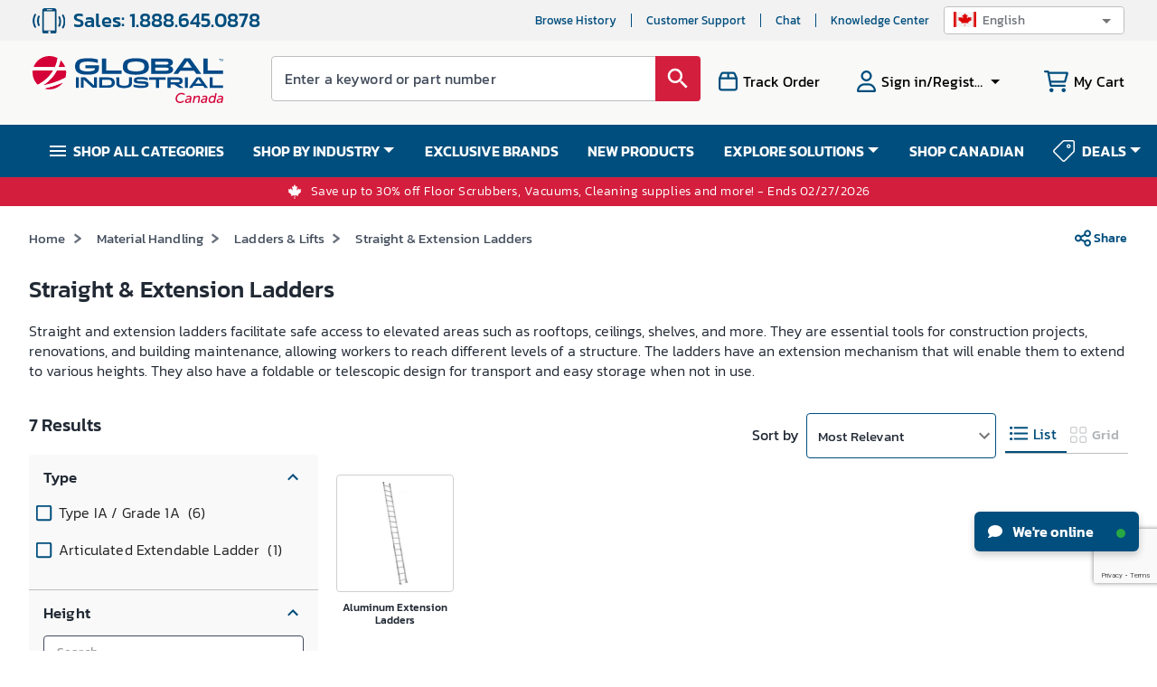

--- FILE ---
content_type: text/html; charset=utf-8
request_url: https://www.google.com/recaptcha/api2/anchor?ar=1&k=6LcoS-gUAAAAAFgS3uWUhDRuW6mtAx7wmZOsnyDO&co=aHR0cHM6Ly93d3cuZ2xvYmFsaW5kdXN0cmlhbC5jYTo0NDM.&hl=en&type=image&v=PoyoqOPhxBO7pBk68S4YbpHZ&theme=light&size=invisible&badge=bottomright&anchor-ms=20000&execute-ms=30000&cb=3vjz2250culv
body_size: 48854
content:
<!DOCTYPE HTML><html dir="ltr" lang="en"><head><meta http-equiv="Content-Type" content="text/html; charset=UTF-8">
<meta http-equiv="X-UA-Compatible" content="IE=edge">
<title>reCAPTCHA</title>
<style type="text/css">
/* cyrillic-ext */
@font-face {
  font-family: 'Roboto';
  font-style: normal;
  font-weight: 400;
  font-stretch: 100%;
  src: url(//fonts.gstatic.com/s/roboto/v48/KFO7CnqEu92Fr1ME7kSn66aGLdTylUAMa3GUBHMdazTgWw.woff2) format('woff2');
  unicode-range: U+0460-052F, U+1C80-1C8A, U+20B4, U+2DE0-2DFF, U+A640-A69F, U+FE2E-FE2F;
}
/* cyrillic */
@font-face {
  font-family: 'Roboto';
  font-style: normal;
  font-weight: 400;
  font-stretch: 100%;
  src: url(//fonts.gstatic.com/s/roboto/v48/KFO7CnqEu92Fr1ME7kSn66aGLdTylUAMa3iUBHMdazTgWw.woff2) format('woff2');
  unicode-range: U+0301, U+0400-045F, U+0490-0491, U+04B0-04B1, U+2116;
}
/* greek-ext */
@font-face {
  font-family: 'Roboto';
  font-style: normal;
  font-weight: 400;
  font-stretch: 100%;
  src: url(//fonts.gstatic.com/s/roboto/v48/KFO7CnqEu92Fr1ME7kSn66aGLdTylUAMa3CUBHMdazTgWw.woff2) format('woff2');
  unicode-range: U+1F00-1FFF;
}
/* greek */
@font-face {
  font-family: 'Roboto';
  font-style: normal;
  font-weight: 400;
  font-stretch: 100%;
  src: url(//fonts.gstatic.com/s/roboto/v48/KFO7CnqEu92Fr1ME7kSn66aGLdTylUAMa3-UBHMdazTgWw.woff2) format('woff2');
  unicode-range: U+0370-0377, U+037A-037F, U+0384-038A, U+038C, U+038E-03A1, U+03A3-03FF;
}
/* math */
@font-face {
  font-family: 'Roboto';
  font-style: normal;
  font-weight: 400;
  font-stretch: 100%;
  src: url(//fonts.gstatic.com/s/roboto/v48/KFO7CnqEu92Fr1ME7kSn66aGLdTylUAMawCUBHMdazTgWw.woff2) format('woff2');
  unicode-range: U+0302-0303, U+0305, U+0307-0308, U+0310, U+0312, U+0315, U+031A, U+0326-0327, U+032C, U+032F-0330, U+0332-0333, U+0338, U+033A, U+0346, U+034D, U+0391-03A1, U+03A3-03A9, U+03B1-03C9, U+03D1, U+03D5-03D6, U+03F0-03F1, U+03F4-03F5, U+2016-2017, U+2034-2038, U+203C, U+2040, U+2043, U+2047, U+2050, U+2057, U+205F, U+2070-2071, U+2074-208E, U+2090-209C, U+20D0-20DC, U+20E1, U+20E5-20EF, U+2100-2112, U+2114-2115, U+2117-2121, U+2123-214F, U+2190, U+2192, U+2194-21AE, U+21B0-21E5, U+21F1-21F2, U+21F4-2211, U+2213-2214, U+2216-22FF, U+2308-230B, U+2310, U+2319, U+231C-2321, U+2336-237A, U+237C, U+2395, U+239B-23B7, U+23D0, U+23DC-23E1, U+2474-2475, U+25AF, U+25B3, U+25B7, U+25BD, U+25C1, U+25CA, U+25CC, U+25FB, U+266D-266F, U+27C0-27FF, U+2900-2AFF, U+2B0E-2B11, U+2B30-2B4C, U+2BFE, U+3030, U+FF5B, U+FF5D, U+1D400-1D7FF, U+1EE00-1EEFF;
}
/* symbols */
@font-face {
  font-family: 'Roboto';
  font-style: normal;
  font-weight: 400;
  font-stretch: 100%;
  src: url(//fonts.gstatic.com/s/roboto/v48/KFO7CnqEu92Fr1ME7kSn66aGLdTylUAMaxKUBHMdazTgWw.woff2) format('woff2');
  unicode-range: U+0001-000C, U+000E-001F, U+007F-009F, U+20DD-20E0, U+20E2-20E4, U+2150-218F, U+2190, U+2192, U+2194-2199, U+21AF, U+21E6-21F0, U+21F3, U+2218-2219, U+2299, U+22C4-22C6, U+2300-243F, U+2440-244A, U+2460-24FF, U+25A0-27BF, U+2800-28FF, U+2921-2922, U+2981, U+29BF, U+29EB, U+2B00-2BFF, U+4DC0-4DFF, U+FFF9-FFFB, U+10140-1018E, U+10190-1019C, U+101A0, U+101D0-101FD, U+102E0-102FB, U+10E60-10E7E, U+1D2C0-1D2D3, U+1D2E0-1D37F, U+1F000-1F0FF, U+1F100-1F1AD, U+1F1E6-1F1FF, U+1F30D-1F30F, U+1F315, U+1F31C, U+1F31E, U+1F320-1F32C, U+1F336, U+1F378, U+1F37D, U+1F382, U+1F393-1F39F, U+1F3A7-1F3A8, U+1F3AC-1F3AF, U+1F3C2, U+1F3C4-1F3C6, U+1F3CA-1F3CE, U+1F3D4-1F3E0, U+1F3ED, U+1F3F1-1F3F3, U+1F3F5-1F3F7, U+1F408, U+1F415, U+1F41F, U+1F426, U+1F43F, U+1F441-1F442, U+1F444, U+1F446-1F449, U+1F44C-1F44E, U+1F453, U+1F46A, U+1F47D, U+1F4A3, U+1F4B0, U+1F4B3, U+1F4B9, U+1F4BB, U+1F4BF, U+1F4C8-1F4CB, U+1F4D6, U+1F4DA, U+1F4DF, U+1F4E3-1F4E6, U+1F4EA-1F4ED, U+1F4F7, U+1F4F9-1F4FB, U+1F4FD-1F4FE, U+1F503, U+1F507-1F50B, U+1F50D, U+1F512-1F513, U+1F53E-1F54A, U+1F54F-1F5FA, U+1F610, U+1F650-1F67F, U+1F687, U+1F68D, U+1F691, U+1F694, U+1F698, U+1F6AD, U+1F6B2, U+1F6B9-1F6BA, U+1F6BC, U+1F6C6-1F6CF, U+1F6D3-1F6D7, U+1F6E0-1F6EA, U+1F6F0-1F6F3, U+1F6F7-1F6FC, U+1F700-1F7FF, U+1F800-1F80B, U+1F810-1F847, U+1F850-1F859, U+1F860-1F887, U+1F890-1F8AD, U+1F8B0-1F8BB, U+1F8C0-1F8C1, U+1F900-1F90B, U+1F93B, U+1F946, U+1F984, U+1F996, U+1F9E9, U+1FA00-1FA6F, U+1FA70-1FA7C, U+1FA80-1FA89, U+1FA8F-1FAC6, U+1FACE-1FADC, U+1FADF-1FAE9, U+1FAF0-1FAF8, U+1FB00-1FBFF;
}
/* vietnamese */
@font-face {
  font-family: 'Roboto';
  font-style: normal;
  font-weight: 400;
  font-stretch: 100%;
  src: url(//fonts.gstatic.com/s/roboto/v48/KFO7CnqEu92Fr1ME7kSn66aGLdTylUAMa3OUBHMdazTgWw.woff2) format('woff2');
  unicode-range: U+0102-0103, U+0110-0111, U+0128-0129, U+0168-0169, U+01A0-01A1, U+01AF-01B0, U+0300-0301, U+0303-0304, U+0308-0309, U+0323, U+0329, U+1EA0-1EF9, U+20AB;
}
/* latin-ext */
@font-face {
  font-family: 'Roboto';
  font-style: normal;
  font-weight: 400;
  font-stretch: 100%;
  src: url(//fonts.gstatic.com/s/roboto/v48/KFO7CnqEu92Fr1ME7kSn66aGLdTylUAMa3KUBHMdazTgWw.woff2) format('woff2');
  unicode-range: U+0100-02BA, U+02BD-02C5, U+02C7-02CC, U+02CE-02D7, U+02DD-02FF, U+0304, U+0308, U+0329, U+1D00-1DBF, U+1E00-1E9F, U+1EF2-1EFF, U+2020, U+20A0-20AB, U+20AD-20C0, U+2113, U+2C60-2C7F, U+A720-A7FF;
}
/* latin */
@font-face {
  font-family: 'Roboto';
  font-style: normal;
  font-weight: 400;
  font-stretch: 100%;
  src: url(//fonts.gstatic.com/s/roboto/v48/KFO7CnqEu92Fr1ME7kSn66aGLdTylUAMa3yUBHMdazQ.woff2) format('woff2');
  unicode-range: U+0000-00FF, U+0131, U+0152-0153, U+02BB-02BC, U+02C6, U+02DA, U+02DC, U+0304, U+0308, U+0329, U+2000-206F, U+20AC, U+2122, U+2191, U+2193, U+2212, U+2215, U+FEFF, U+FFFD;
}
/* cyrillic-ext */
@font-face {
  font-family: 'Roboto';
  font-style: normal;
  font-weight: 500;
  font-stretch: 100%;
  src: url(//fonts.gstatic.com/s/roboto/v48/KFO7CnqEu92Fr1ME7kSn66aGLdTylUAMa3GUBHMdazTgWw.woff2) format('woff2');
  unicode-range: U+0460-052F, U+1C80-1C8A, U+20B4, U+2DE0-2DFF, U+A640-A69F, U+FE2E-FE2F;
}
/* cyrillic */
@font-face {
  font-family: 'Roboto';
  font-style: normal;
  font-weight: 500;
  font-stretch: 100%;
  src: url(//fonts.gstatic.com/s/roboto/v48/KFO7CnqEu92Fr1ME7kSn66aGLdTylUAMa3iUBHMdazTgWw.woff2) format('woff2');
  unicode-range: U+0301, U+0400-045F, U+0490-0491, U+04B0-04B1, U+2116;
}
/* greek-ext */
@font-face {
  font-family: 'Roboto';
  font-style: normal;
  font-weight: 500;
  font-stretch: 100%;
  src: url(//fonts.gstatic.com/s/roboto/v48/KFO7CnqEu92Fr1ME7kSn66aGLdTylUAMa3CUBHMdazTgWw.woff2) format('woff2');
  unicode-range: U+1F00-1FFF;
}
/* greek */
@font-face {
  font-family: 'Roboto';
  font-style: normal;
  font-weight: 500;
  font-stretch: 100%;
  src: url(//fonts.gstatic.com/s/roboto/v48/KFO7CnqEu92Fr1ME7kSn66aGLdTylUAMa3-UBHMdazTgWw.woff2) format('woff2');
  unicode-range: U+0370-0377, U+037A-037F, U+0384-038A, U+038C, U+038E-03A1, U+03A3-03FF;
}
/* math */
@font-face {
  font-family: 'Roboto';
  font-style: normal;
  font-weight: 500;
  font-stretch: 100%;
  src: url(//fonts.gstatic.com/s/roboto/v48/KFO7CnqEu92Fr1ME7kSn66aGLdTylUAMawCUBHMdazTgWw.woff2) format('woff2');
  unicode-range: U+0302-0303, U+0305, U+0307-0308, U+0310, U+0312, U+0315, U+031A, U+0326-0327, U+032C, U+032F-0330, U+0332-0333, U+0338, U+033A, U+0346, U+034D, U+0391-03A1, U+03A3-03A9, U+03B1-03C9, U+03D1, U+03D5-03D6, U+03F0-03F1, U+03F4-03F5, U+2016-2017, U+2034-2038, U+203C, U+2040, U+2043, U+2047, U+2050, U+2057, U+205F, U+2070-2071, U+2074-208E, U+2090-209C, U+20D0-20DC, U+20E1, U+20E5-20EF, U+2100-2112, U+2114-2115, U+2117-2121, U+2123-214F, U+2190, U+2192, U+2194-21AE, U+21B0-21E5, U+21F1-21F2, U+21F4-2211, U+2213-2214, U+2216-22FF, U+2308-230B, U+2310, U+2319, U+231C-2321, U+2336-237A, U+237C, U+2395, U+239B-23B7, U+23D0, U+23DC-23E1, U+2474-2475, U+25AF, U+25B3, U+25B7, U+25BD, U+25C1, U+25CA, U+25CC, U+25FB, U+266D-266F, U+27C0-27FF, U+2900-2AFF, U+2B0E-2B11, U+2B30-2B4C, U+2BFE, U+3030, U+FF5B, U+FF5D, U+1D400-1D7FF, U+1EE00-1EEFF;
}
/* symbols */
@font-face {
  font-family: 'Roboto';
  font-style: normal;
  font-weight: 500;
  font-stretch: 100%;
  src: url(//fonts.gstatic.com/s/roboto/v48/KFO7CnqEu92Fr1ME7kSn66aGLdTylUAMaxKUBHMdazTgWw.woff2) format('woff2');
  unicode-range: U+0001-000C, U+000E-001F, U+007F-009F, U+20DD-20E0, U+20E2-20E4, U+2150-218F, U+2190, U+2192, U+2194-2199, U+21AF, U+21E6-21F0, U+21F3, U+2218-2219, U+2299, U+22C4-22C6, U+2300-243F, U+2440-244A, U+2460-24FF, U+25A0-27BF, U+2800-28FF, U+2921-2922, U+2981, U+29BF, U+29EB, U+2B00-2BFF, U+4DC0-4DFF, U+FFF9-FFFB, U+10140-1018E, U+10190-1019C, U+101A0, U+101D0-101FD, U+102E0-102FB, U+10E60-10E7E, U+1D2C0-1D2D3, U+1D2E0-1D37F, U+1F000-1F0FF, U+1F100-1F1AD, U+1F1E6-1F1FF, U+1F30D-1F30F, U+1F315, U+1F31C, U+1F31E, U+1F320-1F32C, U+1F336, U+1F378, U+1F37D, U+1F382, U+1F393-1F39F, U+1F3A7-1F3A8, U+1F3AC-1F3AF, U+1F3C2, U+1F3C4-1F3C6, U+1F3CA-1F3CE, U+1F3D4-1F3E0, U+1F3ED, U+1F3F1-1F3F3, U+1F3F5-1F3F7, U+1F408, U+1F415, U+1F41F, U+1F426, U+1F43F, U+1F441-1F442, U+1F444, U+1F446-1F449, U+1F44C-1F44E, U+1F453, U+1F46A, U+1F47D, U+1F4A3, U+1F4B0, U+1F4B3, U+1F4B9, U+1F4BB, U+1F4BF, U+1F4C8-1F4CB, U+1F4D6, U+1F4DA, U+1F4DF, U+1F4E3-1F4E6, U+1F4EA-1F4ED, U+1F4F7, U+1F4F9-1F4FB, U+1F4FD-1F4FE, U+1F503, U+1F507-1F50B, U+1F50D, U+1F512-1F513, U+1F53E-1F54A, U+1F54F-1F5FA, U+1F610, U+1F650-1F67F, U+1F687, U+1F68D, U+1F691, U+1F694, U+1F698, U+1F6AD, U+1F6B2, U+1F6B9-1F6BA, U+1F6BC, U+1F6C6-1F6CF, U+1F6D3-1F6D7, U+1F6E0-1F6EA, U+1F6F0-1F6F3, U+1F6F7-1F6FC, U+1F700-1F7FF, U+1F800-1F80B, U+1F810-1F847, U+1F850-1F859, U+1F860-1F887, U+1F890-1F8AD, U+1F8B0-1F8BB, U+1F8C0-1F8C1, U+1F900-1F90B, U+1F93B, U+1F946, U+1F984, U+1F996, U+1F9E9, U+1FA00-1FA6F, U+1FA70-1FA7C, U+1FA80-1FA89, U+1FA8F-1FAC6, U+1FACE-1FADC, U+1FADF-1FAE9, U+1FAF0-1FAF8, U+1FB00-1FBFF;
}
/* vietnamese */
@font-face {
  font-family: 'Roboto';
  font-style: normal;
  font-weight: 500;
  font-stretch: 100%;
  src: url(//fonts.gstatic.com/s/roboto/v48/KFO7CnqEu92Fr1ME7kSn66aGLdTylUAMa3OUBHMdazTgWw.woff2) format('woff2');
  unicode-range: U+0102-0103, U+0110-0111, U+0128-0129, U+0168-0169, U+01A0-01A1, U+01AF-01B0, U+0300-0301, U+0303-0304, U+0308-0309, U+0323, U+0329, U+1EA0-1EF9, U+20AB;
}
/* latin-ext */
@font-face {
  font-family: 'Roboto';
  font-style: normal;
  font-weight: 500;
  font-stretch: 100%;
  src: url(//fonts.gstatic.com/s/roboto/v48/KFO7CnqEu92Fr1ME7kSn66aGLdTylUAMa3KUBHMdazTgWw.woff2) format('woff2');
  unicode-range: U+0100-02BA, U+02BD-02C5, U+02C7-02CC, U+02CE-02D7, U+02DD-02FF, U+0304, U+0308, U+0329, U+1D00-1DBF, U+1E00-1E9F, U+1EF2-1EFF, U+2020, U+20A0-20AB, U+20AD-20C0, U+2113, U+2C60-2C7F, U+A720-A7FF;
}
/* latin */
@font-face {
  font-family: 'Roboto';
  font-style: normal;
  font-weight: 500;
  font-stretch: 100%;
  src: url(//fonts.gstatic.com/s/roboto/v48/KFO7CnqEu92Fr1ME7kSn66aGLdTylUAMa3yUBHMdazQ.woff2) format('woff2');
  unicode-range: U+0000-00FF, U+0131, U+0152-0153, U+02BB-02BC, U+02C6, U+02DA, U+02DC, U+0304, U+0308, U+0329, U+2000-206F, U+20AC, U+2122, U+2191, U+2193, U+2212, U+2215, U+FEFF, U+FFFD;
}
/* cyrillic-ext */
@font-face {
  font-family: 'Roboto';
  font-style: normal;
  font-weight: 900;
  font-stretch: 100%;
  src: url(//fonts.gstatic.com/s/roboto/v48/KFO7CnqEu92Fr1ME7kSn66aGLdTylUAMa3GUBHMdazTgWw.woff2) format('woff2');
  unicode-range: U+0460-052F, U+1C80-1C8A, U+20B4, U+2DE0-2DFF, U+A640-A69F, U+FE2E-FE2F;
}
/* cyrillic */
@font-face {
  font-family: 'Roboto';
  font-style: normal;
  font-weight: 900;
  font-stretch: 100%;
  src: url(//fonts.gstatic.com/s/roboto/v48/KFO7CnqEu92Fr1ME7kSn66aGLdTylUAMa3iUBHMdazTgWw.woff2) format('woff2');
  unicode-range: U+0301, U+0400-045F, U+0490-0491, U+04B0-04B1, U+2116;
}
/* greek-ext */
@font-face {
  font-family: 'Roboto';
  font-style: normal;
  font-weight: 900;
  font-stretch: 100%;
  src: url(//fonts.gstatic.com/s/roboto/v48/KFO7CnqEu92Fr1ME7kSn66aGLdTylUAMa3CUBHMdazTgWw.woff2) format('woff2');
  unicode-range: U+1F00-1FFF;
}
/* greek */
@font-face {
  font-family: 'Roboto';
  font-style: normal;
  font-weight: 900;
  font-stretch: 100%;
  src: url(//fonts.gstatic.com/s/roboto/v48/KFO7CnqEu92Fr1ME7kSn66aGLdTylUAMa3-UBHMdazTgWw.woff2) format('woff2');
  unicode-range: U+0370-0377, U+037A-037F, U+0384-038A, U+038C, U+038E-03A1, U+03A3-03FF;
}
/* math */
@font-face {
  font-family: 'Roboto';
  font-style: normal;
  font-weight: 900;
  font-stretch: 100%;
  src: url(//fonts.gstatic.com/s/roboto/v48/KFO7CnqEu92Fr1ME7kSn66aGLdTylUAMawCUBHMdazTgWw.woff2) format('woff2');
  unicode-range: U+0302-0303, U+0305, U+0307-0308, U+0310, U+0312, U+0315, U+031A, U+0326-0327, U+032C, U+032F-0330, U+0332-0333, U+0338, U+033A, U+0346, U+034D, U+0391-03A1, U+03A3-03A9, U+03B1-03C9, U+03D1, U+03D5-03D6, U+03F0-03F1, U+03F4-03F5, U+2016-2017, U+2034-2038, U+203C, U+2040, U+2043, U+2047, U+2050, U+2057, U+205F, U+2070-2071, U+2074-208E, U+2090-209C, U+20D0-20DC, U+20E1, U+20E5-20EF, U+2100-2112, U+2114-2115, U+2117-2121, U+2123-214F, U+2190, U+2192, U+2194-21AE, U+21B0-21E5, U+21F1-21F2, U+21F4-2211, U+2213-2214, U+2216-22FF, U+2308-230B, U+2310, U+2319, U+231C-2321, U+2336-237A, U+237C, U+2395, U+239B-23B7, U+23D0, U+23DC-23E1, U+2474-2475, U+25AF, U+25B3, U+25B7, U+25BD, U+25C1, U+25CA, U+25CC, U+25FB, U+266D-266F, U+27C0-27FF, U+2900-2AFF, U+2B0E-2B11, U+2B30-2B4C, U+2BFE, U+3030, U+FF5B, U+FF5D, U+1D400-1D7FF, U+1EE00-1EEFF;
}
/* symbols */
@font-face {
  font-family: 'Roboto';
  font-style: normal;
  font-weight: 900;
  font-stretch: 100%;
  src: url(//fonts.gstatic.com/s/roboto/v48/KFO7CnqEu92Fr1ME7kSn66aGLdTylUAMaxKUBHMdazTgWw.woff2) format('woff2');
  unicode-range: U+0001-000C, U+000E-001F, U+007F-009F, U+20DD-20E0, U+20E2-20E4, U+2150-218F, U+2190, U+2192, U+2194-2199, U+21AF, U+21E6-21F0, U+21F3, U+2218-2219, U+2299, U+22C4-22C6, U+2300-243F, U+2440-244A, U+2460-24FF, U+25A0-27BF, U+2800-28FF, U+2921-2922, U+2981, U+29BF, U+29EB, U+2B00-2BFF, U+4DC0-4DFF, U+FFF9-FFFB, U+10140-1018E, U+10190-1019C, U+101A0, U+101D0-101FD, U+102E0-102FB, U+10E60-10E7E, U+1D2C0-1D2D3, U+1D2E0-1D37F, U+1F000-1F0FF, U+1F100-1F1AD, U+1F1E6-1F1FF, U+1F30D-1F30F, U+1F315, U+1F31C, U+1F31E, U+1F320-1F32C, U+1F336, U+1F378, U+1F37D, U+1F382, U+1F393-1F39F, U+1F3A7-1F3A8, U+1F3AC-1F3AF, U+1F3C2, U+1F3C4-1F3C6, U+1F3CA-1F3CE, U+1F3D4-1F3E0, U+1F3ED, U+1F3F1-1F3F3, U+1F3F5-1F3F7, U+1F408, U+1F415, U+1F41F, U+1F426, U+1F43F, U+1F441-1F442, U+1F444, U+1F446-1F449, U+1F44C-1F44E, U+1F453, U+1F46A, U+1F47D, U+1F4A3, U+1F4B0, U+1F4B3, U+1F4B9, U+1F4BB, U+1F4BF, U+1F4C8-1F4CB, U+1F4D6, U+1F4DA, U+1F4DF, U+1F4E3-1F4E6, U+1F4EA-1F4ED, U+1F4F7, U+1F4F9-1F4FB, U+1F4FD-1F4FE, U+1F503, U+1F507-1F50B, U+1F50D, U+1F512-1F513, U+1F53E-1F54A, U+1F54F-1F5FA, U+1F610, U+1F650-1F67F, U+1F687, U+1F68D, U+1F691, U+1F694, U+1F698, U+1F6AD, U+1F6B2, U+1F6B9-1F6BA, U+1F6BC, U+1F6C6-1F6CF, U+1F6D3-1F6D7, U+1F6E0-1F6EA, U+1F6F0-1F6F3, U+1F6F7-1F6FC, U+1F700-1F7FF, U+1F800-1F80B, U+1F810-1F847, U+1F850-1F859, U+1F860-1F887, U+1F890-1F8AD, U+1F8B0-1F8BB, U+1F8C0-1F8C1, U+1F900-1F90B, U+1F93B, U+1F946, U+1F984, U+1F996, U+1F9E9, U+1FA00-1FA6F, U+1FA70-1FA7C, U+1FA80-1FA89, U+1FA8F-1FAC6, U+1FACE-1FADC, U+1FADF-1FAE9, U+1FAF0-1FAF8, U+1FB00-1FBFF;
}
/* vietnamese */
@font-face {
  font-family: 'Roboto';
  font-style: normal;
  font-weight: 900;
  font-stretch: 100%;
  src: url(//fonts.gstatic.com/s/roboto/v48/KFO7CnqEu92Fr1ME7kSn66aGLdTylUAMa3OUBHMdazTgWw.woff2) format('woff2');
  unicode-range: U+0102-0103, U+0110-0111, U+0128-0129, U+0168-0169, U+01A0-01A1, U+01AF-01B0, U+0300-0301, U+0303-0304, U+0308-0309, U+0323, U+0329, U+1EA0-1EF9, U+20AB;
}
/* latin-ext */
@font-face {
  font-family: 'Roboto';
  font-style: normal;
  font-weight: 900;
  font-stretch: 100%;
  src: url(//fonts.gstatic.com/s/roboto/v48/KFO7CnqEu92Fr1ME7kSn66aGLdTylUAMa3KUBHMdazTgWw.woff2) format('woff2');
  unicode-range: U+0100-02BA, U+02BD-02C5, U+02C7-02CC, U+02CE-02D7, U+02DD-02FF, U+0304, U+0308, U+0329, U+1D00-1DBF, U+1E00-1E9F, U+1EF2-1EFF, U+2020, U+20A0-20AB, U+20AD-20C0, U+2113, U+2C60-2C7F, U+A720-A7FF;
}
/* latin */
@font-face {
  font-family: 'Roboto';
  font-style: normal;
  font-weight: 900;
  font-stretch: 100%;
  src: url(//fonts.gstatic.com/s/roboto/v48/KFO7CnqEu92Fr1ME7kSn66aGLdTylUAMa3yUBHMdazQ.woff2) format('woff2');
  unicode-range: U+0000-00FF, U+0131, U+0152-0153, U+02BB-02BC, U+02C6, U+02DA, U+02DC, U+0304, U+0308, U+0329, U+2000-206F, U+20AC, U+2122, U+2191, U+2193, U+2212, U+2215, U+FEFF, U+FFFD;
}

</style>
<link rel="stylesheet" type="text/css" href="https://www.gstatic.com/recaptcha/releases/PoyoqOPhxBO7pBk68S4YbpHZ/styles__ltr.css">
<script nonce="01PSCcK2WqT82JVrAvqozw" type="text/javascript">window['__recaptcha_api'] = 'https://www.google.com/recaptcha/api2/';</script>
<script type="text/javascript" src="https://www.gstatic.com/recaptcha/releases/PoyoqOPhxBO7pBk68S4YbpHZ/recaptcha__en.js" nonce="01PSCcK2WqT82JVrAvqozw">
      
    </script></head>
<body><div id="rc-anchor-alert" class="rc-anchor-alert"></div>
<input type="hidden" id="recaptcha-token" value="[base64]">
<script type="text/javascript" nonce="01PSCcK2WqT82JVrAvqozw">
      recaptcha.anchor.Main.init("[\x22ainput\x22,[\x22bgdata\x22,\x22\x22,\[base64]/[base64]/[base64]/bmV3IHJbeF0oY1swXSk6RT09Mj9uZXcgclt4XShjWzBdLGNbMV0pOkU9PTM/bmV3IHJbeF0oY1swXSxjWzFdLGNbMl0pOkU9PTQ/[base64]/[base64]/[base64]/[base64]/[base64]/[base64]/[base64]/[base64]\x22,\[base64]\x22,\x22MnDCnMKbw4Fqwq5pw5XCrsKGKkxbJsOYPMKpDXvDrj3DicK0wooUwpFrwrjCq1QqUV/CscKkwpnDksKgw6vCox4sFHoQw5Unw5fCrV1/Pn3CsXfDtcOcw5rDnjvCpMO2B0bCksK9SybDs8Onw4cieMOPw77ClF3DocOxOsKkZMOZwpPDpVfCncKrQMONw7zDmhlPw4BpYsOEwpvDpm4/wpIawozCnkrDphgUw47CrEPDgQ4yEMKwNDfCp2t3HsKtD3sfFsKeGMK7WBfCgT7DmcODSXlIw6lUwpwZB8Kyw4/CgMKdRljCpMOLw6Qiw4s1wo5aWwrCpcOIwpoHwrfDpCXCuTPCsMOxI8Koahl8UT5pw7TDsykxw53DvMKqwr7DtzR7E1fCs8O1FcKWwrZKcXoJbsKqKsODDw1/XHrDrcOnZX1UwpJIwrw0BcKDw67DpMO/GcOMw5QSRsO7wpjCvWrDuyp/NXRsN8O8w7kvw4J5R3kOw7PDlmPCjsO2JMOrRzPCo8Kow48Ow7ARZsOAIEjDlVLCuMOCwpFceMKNZXcsw4/[base64]/[base64]/f8KfwpnDrcOXB8KHw47ClcOOwpoGRAbDpFvDrl9hw6NTEsOFwptVcsODw4ESQ8KmMMOnwrcsw4pKfiLCvMKPbm/DnhHCuTPCpcKTJsO2wpguwq/DvwJEBBkBw55Fw7VxcMO0In/[base64]/wpYUw54Rw6BYw4JWw4LCrcK/DMKWwojCiz5qw7o6w4jClggrwpZ+w6XCrsOvFj3CkTJkFcOzw5dvw70Dw6PCsETDpsKXw7B7B3ZPwq4bwpRTwqYUIkIuwoXDqsKJOsOLw6HCuWILwqwndipGw6PCvsK+w65nw5LDlS85w5zDgRlPTsOjRsO/[base64]/Cg8OsBj/Cr8O+GMKTSnbCnMKEKhANEMO/[base64]/DsMOLwqfDrsOAwoHDvjTDrsKyw7/CrEAqMkwhazBDGcKFA2UmcjxHIibCrhPDq2BMw6XDqiMcDsOQw7ARwprCqTPDviPDjMKLwoxNMmMgbsOWYiXCrMO4KjjDsMO5w7xfwrYHOsO4w7h3d8OJRBB/XMO4wpPDniFGw57CoS/Dj0bCnVnDmMOrwqdqw7TCliHDmAZvw4cbwq7DncOOwqcqaHzDq8KoXhNLZ0JmwotoElXCtcOOScK3PU12w5R8woNkE8KHa8O+w73DtcKuw4rDjBk4fMK6F1zCmkxrPSAvwrNOTUQJVcK/E2lrXnB2UltHVg45P8OlPCB/wpXDjH/DhsKAwqAgw5LDtDnDplRMVMK7w7fComgwJMKVNmHCu8OuwoIxw4zCllsQwozCi8OQw5XDvMKbEMKLwoXCgnVQH8OOwrtEwppVwoRcVnkyLF1dDMKPwrfDkMKMP8OBwobCv2h5w6PCqEcMwq5mw4gpw7svY8O8cMOCwoIXYcOqw6kcRBd6wqRsNB1Iw6o9G8OnwpHDpz/[base64]/DvMOlw7/[base64]/[base64]/DjMOZw73CiE8yc8OTwo9Pwohmw47CrXpaNsKcwrRyMMOZwrQjc2tKw7/DucKoEcKzwqvDucKcLcKGOF3Dj8OUwqpkwqLDkMKcwqfDucK1TcO2HCYQwoEMPMOVPcOkKQpbwqoAC17DvkYUbVMuw5jCi8OmwpdMwq3DicOXAwDCpgTCgsKQU8ORw5jChzzDlsONT8O+IsOUGnpYw6F8TMKQUsKMOsOqw63CuzfDhMKiwpU/[base64]/DrSABwrXCicO1cMO4PMKaw6/DrMKnHcKxwoBfw4PCtMKRVXJFw6nCl2Axwp5kDDdIwpTDgnbCmVjDo8KISxjCvcKBKlVHIHkdwq4bCy49csOGdFd/EQM6DBxKM8OcPsOfIcKEYcK4w6doRcOmJ8O8LBvDgcOHWyHClyjCnsKOd8O1cmZaUsO5dQ3CjcOkZ8O4w5gqXcOeZFrClHg0S8K4wo7DtRfDvcKGF2oqNRTCvx96w781c8K8w4TDhhdPw4MCwp/DiF3ChHTCtB3DoMKOwpoNHMKfD8Ogw5NWw43DiSnDhMKqw4PDu8OCAMK2TMOkGm1rwqTDsGbDnUrDhQZdw6ZZw6TDjMOQw4pAH8K7dMO5w4XDusKEVsKrw6PCglPDr3HCrTjCmWRvw5oZX8Kvw7IhbW0uw7/[base64]/CrcKdwolMfMKAw4PDpz7ChWTDqXjChS3CpcOLCsKSwq7DjsKcwqvDpsOxw6vDk0XCn8OQG8OIeDXCk8OLC8Ofw44iAxxxM8O9AMKUUBJafGXCmMKwwrXCj8OMwqM/[base64]/wroUw5hawrrDl8OBQwIAaljDs8KaGQXCsMKfw5rDjk0Iw5vDqA7Dv8KswrXDhVXCnmhrJ38Lw5TDjBrCmjhKT8Ogw557KB3Dsz4nY8K5w6rCg0NfwoHCk8OaNjHCn2rCtMKQY8OUPGXDnsOcQDoQeDIhfl8CwpTCphDDnwEZw57DtHHCkmhmR8K+wp/Dh0vDtkwLw5vDmcO1FDTClMOSVsOrJXcaYybDoQ92w7kMwqHDkyLDvzIvwprDscKiPMKkGMKBw4zDrcKcw4xbAsOoDMKnJXPCtA7CmEIvEibCrcOkwpooWl5Hw4zDiV82RSbCukkxaMKuVH1fw57ClQHDqltjw4RTwqwUOx/DlsK7LA8RTRlFw6PDuiMhw4zDpcKWBHrCksKmw7DCjlTDgkXDi8KowobCsMK4w7w9TsOVwpXCq0TCkXjDtn7CqCR+wpZ0w5/[base64]/CpxIWwqfDsMO4w5MEw7QxAWPCpMOmVcOQw4MIOcK2woN4Qy3CoMOxQMO/A8OPQgjCuTbCplnDij7DpsO5IcKwCsKUUH7DuDzDoDPDgcOGwqbCqcKcw7g8UMOtw6p0BwHDsXTCi2XCkGXDqAs0eG3DjMOMw5fDnsKSwp7Dhl50RlfCgV5+V8Ogw7nCrsOzwq/CowDDiTMBTXkXGX15clXDhgrCvcKUwoPChMKME8OMwpDDgcObfX/[base64]/CjwsUwrtdwpfDjMKywr07QcOdw51xw7ZSDzEMw4VPBHgFw5TDjwzDkcOAGsOxJcOTOTU9UQZBwp/CsMOOw6c/BsOCw7E0w6ctwqLCksOnDAFXAmbDicObw5HCh23DkMOwc8OuKsOcDkHCjMK9QMKEEsK7SlnDg0sjKljCqsOmK8K6w5TDssK/FsOkw6Eiw4MawrLCkwxTYV7DuU7CuiZTEcOwbcKBe8KANMK8AMKwwq8Mw6jChSnCncKPdsKWwpnDrCnDksK9wokGIUAewpZswqLCtxLDszPCnD9qTcONAMKMw6l/A8Kjw41eQU3DnUtHwrnCqgvDr3xcZCjDh8O+LsKiYMOlw4stwoIzQMKAanoewoHCv8Olw4/CkMObaUI8XcK6McK4wrvCjMOKNMOwH8KOwowbPsOQasODRcOIPsOMH8OPwozCqhRKwrp4b8KSLW5TMcKjw5/DvADCjXB4w5DCtCXCrMKbw4fCkSnCjMOKw5/[base64]/[base64]/IcKBL3jDkT92wpfCg8OSFRXCoUsRVMOhI8K/woMTSVvDkAVTwojCnw4HwpTClQtEccKFesO8B0TCtMOyw7nDkCHDnCx3BMOxw7/DgcOYJQ3Cp8KSDMO0w6gtWV3Dgns2w73DnnAKwpFYwqpAwqnCrMK3wr/CkAE9wo3CqCYKFcOJJQ44V8OkB0lAwpIdw6xlBx7DvmLCpsOrw7Ruw7HDq8Ozw4QCw69pw6tpwoXCrsObYsONRSFYMn/[base64]/DnTUdwrk/w7bCkA3CmX7CoVnDvMK0ecKlw5o7wooKw4BFEcOkwrHCkmsuVMOXW2LDhWrDjcO/[base64]/[base64]/e8O2UTnCvjLDhcOQHmFUQ3sowoDDkB/[base64]/DrTLCp8OGK8K6wrgWwo/DkUISw6g2w7nCr3YUwoHCsR7Dt8KPwq/[base64]/DtcKqwp3DplTCnXrDm30ZM8OHBsKHUVB7w5ZUwpp6w7zDhcOWGzjDu2ZuDMOTNwDDky4jCsOfwpzCvcOqwoPCnsO3EVzDq8KRw6cFw4LDs1LDtj0VwpHDkG0QwrTCnsOBdMOXwo/DjcK6JDZ6wrPClkkjGMOUwpcQYMObw5UUX38rB8OMUMKzelPDmQt7wqFcw5nDtMKPwqpcacOQw5rDkMO2wqTDkS3DnQQ8w4/[base64]/CsMK6wpjCmsOqwpx/e8OCw5rDgy8hwrPCp8KywqTDnVgMV8KhwpUWFRd8I8Onw6vDmMKgwolGbAx4w5Aaw5bChiDCugRZZ8OrwrDCswzCsMK9X8OYW8O3wpFgwrhPHR8wwoPCiyDCq8KDO8OzwrIjw61nScKRwqluwp/CiRV6DkUKWHMbw4ZjV8Otw5J3w7HDiMOMw4Yvw53DgEjCgMKqwq3DqxTCizITw5l3DnPDv2p6w4XDkEvCuj3CvsOvwoLCt8KiU8KBwqJTw4U6a00oH28bwpJBwqfCjATCk8Olwq3Do8KZw5HCi8OGbhNqSA8eEm5BL1vDg8K3w54Hw6xVHsKFOMKUw4nCkcKmO8OMwr/ClG4BGsOZB2jCjkZ8w47DpAPDqTkzV8Krw5knw5nCm2dlGCTDk8KQw6EbK8K7w5LDpcOfCsK7wqM4fUrCuBPDnkF3w7DCrgYXccOfRXXDkVEYw5h3bMOgGMKqNsOSQXoAw6s+woZyw68Bw4lqw4fDhTwpaVQCPMK5w5J1NcO7wq7DpMO/F8KYw4nDoHpCNcOMccKnf0/ClihQwplFw67CnX8MRxNhwpHCoHYGw6grK8OhPsO4NS4VFxBYwrvCq1xxwr3Ct2/Cim3Dp8KKbXTCpntHAcOTw4F/[base64]/[base64]/UgXDu1EDRh3DvCPDulYFYsKBJMK/[base64]/CkMOvd8Kqw5UuB8KawqzDugR/LsOObsOpA8OKM8KgITPDsMOdYmgwOB4Wwr9jMiRzfsK4wrdHXyhOw54Ww6LCrg3DhEpwwqNIanDCh8KYwrQ/PMOewrgKwrrDi33CvA5+Dx3CpsK6G8OaOWzDsnvDgmwzw6vClRYwIsOEwpd4DxPDmcO2wo7DmcOlw4bCkcOeCMO1KcK4U8OHasOpwrRFTMKvdjcdwq7Dn3bDhcKqS8OOwqonVsO4BcOJw5RFwrcQw5/CgcORdD3DuTTCuxsJw67CukTCs8K7RcKdwrM1M8KrLxBLw6gOQsO+AhIYY38Yw6/[base64]/DsDtnQT/CuCpwwrDCm3XCvSYFw4gzScORw4/CuULDlcKUwo4gworChnBXwpBlUcOVfsKpfsOYelHDqVh5K3ZiOsOTAjQyw67Cn0PDg8KGw5TCtsKXejABw7FEw4p3diELw4DDphjCg8K1dn7CjSrDiW/CncKcWXEvEE4xwqbCs8ORLsKQwrHCksKML8KQYcOqSwbCl8OrElrCocOgKx1Jw5EHU2oYwrdawpIiCMOqwps+wpDClMKEwqIITRHCjAowEWjDqwbDvMKRw6/CgMO/LsOHw6nDs1JnwoFLAcOawpRpJlzCqMKEX8KnwrM4wpBZVXk+OcO+w7fDscOZcMKgFcOXw4HCrREpw7DCmcKhOMKTGQnDnG4/wrDDksKRwpHDuMKGw4lZCsOFw6IaA8K+EVgtwq/[base64]/DniAzAGlfEj8cwpBBwrcpwrxww65TNSjCgxjCn8KKwoUww6h+w5XCv1oDwozChS/DgsKIw6bCvEnCozHDs8OfFxUXI8OVw7ZHwrXCncOUwoorw7xew6YhSsONwobDrsOKOWDCl8O3wp8ew6jDsDYtw5rDn8KkInAhfTnCrhtvU8OADG3DvcKUwrnCtgTCrcOtw6PCmsKdwqcUdcKqacKfAMObwoHDi0xxwqpXwqXCtm8mEcKATMKaTy/Con0+PMKHworDu8OvNgM7PGXChGbCv2TCqWE6KcOSV8O9RUPCrnrDgQ/[base64]/[base64]/[base64]/Di8KeXsOcwoR7wpTChR/Ct8O7wpN6w5xIwqbCjUxhRcOsEEV5w6lMw7ZDwpfCvl53ZcKzw7kQwrjDhcOSwobCjxN+UlDCnMKrwqkaw4PCsxlpZMO2LMKTw7tuwq1bOlPCusO8wqjDu2dNw6LCnERrw7jDjFQDwq3Dhl8KwqZmNm3CrEXDgcK/w5bCoMKCwrp7w7LCq8K6DHzDlcKITMK5wrhnwp8Lw5/CtzkkwqEiwqTDuzNAw4zDgcOuwoJnXT/DqlAvw5TCgmvDuFbCi8KANcKxcMKHwpHCn8KiwqvCi8KZZsK2wrnDtsO1w4N5w7lEcCR5EE8+BcKXfCTCuMO9VsKBwpRKBxIrwr5+UcKmAMK9SsK3w4Btw5xZIMOAwolTIsK8w5Udw5FLFsO0UMO0O8KzTj16w6TCm0TCuMKnwrvDq8K9VMKNZmoLJHUab0Z/[base64]/Cl8O0ZWJhwrZPw6XCpmBHw5ooMBcqwrQCw7rDkMOQH3ExASzDjsOAwrFNTcKww47Dn8KkGcKxUMOBC8OnHi/DnMKzw4nDssOFEj4pRVDClEdGwozCiQLCqMKlEcOhCcKnchtRPsO8woHDmcOnwrVXLcORQcKYfMOCcMKTwq9bwqAhw5vCs2YowqnDj3hwwpPCqBBrw63Dr3V+bCVEasKtwqIiH8KJLMOUWcOHUsO+QDJ0wqw/VyDDg8OAw7PDl2TCv0Mzw4FeNsKnI8KUwq3DrU1udcOpw6rClhdtw5nCg8OIwrl1w4rCksKvLBjDicOAbVZ/w4TCh8KDwowkw48Dw53DriJnwoXDgnNww7vCm8OlNMKawpwBWsK6wqlyw5Udw7nCgcOWw6dtEsOlw4rCuMKHw41pwqDCjcOJw4TDm1XCniEBMzzDi1tQfW1FPcOkIsOgw5wSwrVEw7TDrRAawrocworDrCzCo8KJwoDDjsOvFMOyw5tXwrU/DEhnGcOGw4sZw5PCvcOXwrDDlE/DsMO6TQwFT8KQFRJeQiM5ThfCrjodw6LCsmgUJ8KrHcOOwp7CpVLCoU4zwokzf8OcCC9Qwrt+GHjDn8Kpw403wqVYfgXDhFcSNcKrwpd+JMO7KVfCrsKEwqPDsGDDv8KGwoV0w59EW8OrRcKKw47DucKdbAHCjsO4wpXCjcOqHDrCsVjDmypGw7oZwpPCmsOyQ1vDly/CmcOvMG/CpMOswpN/BMK/[base64]/[base64]/CqEJ/wq3DkmIIw4hOP8KXO1nCpCHDmcOKY2/Cs3EZw5hYecKzEcKVVnQ+CHjCpHPCuMKxa2LCiGXDlmQfCcOxw5NYw6PCoMKMaA40ACg/ScO4w5zDlMORwoXDtnZow7hjTWrCi8OQISfDmMOzwoc2NMO2wpbCvANxe8K0RV3CrQ7DhsK6ei8Vw5RnQm3DhDMKwovCqVzCgkMHw7N/w7DDt3YMDsO9A8K5wpJ1w5gXwpAqwrbDm8KRw7fChT/DhcOTZQjDrMOpOcKcQHbDhSIEwpQGH8Kgw6HCo8Ouw79GwpxWwogcHQ/DrGrChhEMw6nDrcOzasOuDAIpw5QCwrrCscKewoLCr8KKw4HCg8KSwq96wpc8LQ0Lw6IvT8Orw6LDtAJFNQ8QW8KUwq/DmcOxGG/DlV3DgiJhEMKPw4LDnsKkw4zCoWcYwqjCt8OOU8OGwqhdGgjCnMOqSj8Gw7/Dhi7DoBp1wpx6CWZoZkTCgUnCq8KgNgvDq8KxwrFKfMOLwo7DtMKjw7nDm8Omw6jDl2DCtgLDicK5IwLCm8OjVkDDpMOxwp3DsWXCmcKPAQDCjcKWY8K/wpXCjg3DkxVZw6wzDGDCmMOnDMKhb8OqcsO+U8KHwrADQ1LCqQ7DncKBPsKVw7TDpjHCrXAGw4PCjsOOwoTCj8KOMnvDmsOuwr4ZWxbDnsK2OkJCcl3DoMKXdEgYQsKXBsK8MMKww6LCjMKWTMO3ZcKLwpI+fHjCgMORwpLCoMOdw5cvwr/CoTBKJMO6CTrCmcKwSi9Jw4xhwpB+OMKRw70Mw7xUwo3CoELDu8KxWcKJwqhXwrhTw5TCgTgIw4jDpELChMOvwpVucQghwrjDm0V/wqEyRMOAw7vCunFww5vDi8KgRsKvQxLCnS/Cp1VewqpQwrYRJcObQGJVwr7CscOuwprCqcOYwq7Dn8ONBcKRecKnwp7CisOCwrHDrcKcdcKGwpsFwpFNJMOXw6/Cj8OEw4fDtMKKw4PCsw0wwoHCuWRoCw3CtWvChCsIw6DCqcOvQsONwpHDvsKJw5o7dGTCrxPClcKcwqzDsjM2wrIzUsO1w7XCnsO0w5nCqMKFf8KAHsKiw5rCkcOsw6XClVnCm2IawozCgQvDiA9cw4XCp01FwqrDihpywrjCtkjDnkbDt8KKCsOUHMKSQcKXw5tqwr/Dl13Dr8O7w7I3wp83YRNWwpJDGyp1wrtjw40Uw6o5w7TCpcOFV8ODwqDDnMKOD8OcBV9qY8KXKwzDvDTDqCXCs8KiAsOpNsOTwpYQw6HCtU7Cu8O2wo3Dk8O5O1ttwrI0wpzDsMKhw50kH2YUXMKBagjClMO6fXfDtMKMYsKFfU/DtzANecK1w7rCrC7DvcOmbGYYwp4xwokYwrB+DUIXwqR+w5vClXFzLsO0TMKFwq1EdWMZD1PCjgZ7w4TDhn7DnMKlMVrDpsOMMsOKw6rDp8OZGcOMM8OFNn/[base64]/wp0ST3sWXD7CvsOAUzbDk8KmwoZPw6Esc3bCkzUYwr7Dr8Ktw6nCq8KXw5ZFWSZXB2seU0TCkMO3X39ew5PCvwPChUEDwo0Tw6MlwojDucOpwqsow7HCgMOnwp3DuQzDowvDsA5jwoJMGG/ClsOgw4nCgMKfw6vDgcORSsK/fcOww4DCp2DCusKfwp1Swo7Clnlfw7vDhsK+AxQrwo7CgXXDny/CmsOdwqHChUY7wp1Twp7Cr8O6IcKIT8OyfmJndCNdXMKhwpwSw5oYflIWUMOXaV02LVvDjSlnccOKLwtkKMKxKjHCuUDCm1gdw4B8wpDCo8O8w7JhwpXDsTsyBgd+wo/ClcObw4DCgmvDpw/Dk8OKwqlpw6jCsBtTwqrCgDjDqsOgw7LDm1skwrwIw79lw4TDkFnDvmjDm3PDksKlEwvDp8KBwovDm1sJwrJ0OMK2wpJSAsK9W8OKw7vCvsOHAxTDhcKyw7BNw7Znw7rCjB1GcyfDvMO8w7LCvjFVTcOAwqfDicKZIhPDnMOtwrl0dsOqw78nL8KowpMWP8K2Sz/ClcK0OMOlNk7DvGFAw7gzT0fDhsOYwpfDosOewqzDh8OTcWQBworDv8KNwr0EFyfDtsK0S0HDpcO0T2jDt8Oyw5xORMOpbcOOwr0xR3zDqsKtwrfDmC7Cl8Kdw5LCrlvDnMKrwrQAflhpPnApwoDDtcOuRmjDuQpCCsOiw6p9w7IRw75/OmnChcKIHl7CssKUF8OGw4DDiBpNw4rCo390wphvwqfDqxPDnMOiwq1FU8Kiw5jDssOLw7LCvMK+w4B9IxrDmAR8c8O8wpjCvMKlw4vDqsObw7bClcK9AsObYGnCtcO0w6Y/WlpUAMOzPDXCusKdwo3DgcOSW8K7wrnDrELDlMOMwoPDh0xmw6jCrcKJGMOgEMOmWl5wNsKlSxBwNATDu29/w4BZJyFQEsOWw6fDq33Doh7DuMONAMKMTMOiwqPCpsKVwo7Ciw8sw4hVw5UFUXg0wp7DjcKzAWQYeMO3wo57ccKnwpfCrwTDlMKGNMKOUMKeUcKUW8KxwodIwoR/w6Q9w4QKwpM7dgPDgyXDiVpZw7IFw746OwfCtsKUwoDCusKjCDfDhVrDvsKqwpPCqylFw5fDp8KRHcKoa8O+wprDqmtqwqnCqBrDt8OCwpzCgMKkCsOgBQYzw7vCnXhYwp47woRgDkFkWXzDl8OnwopKWjdOw6rCmw/DizbDtjg+LGVYMBItwoJqw4XCnsOBwoPCt8KbOcO/w4U1wrcewpk9wrXDicOLwrzDm8KldMK1HyI3c0tOTcO8w4xaw5sCw5I/[base64]/wok4w5XDmsKBcMKKR8KeUT3DisKSw6YsC1zCpMO4HnbDgSfDqnHCr18Pc27ChAvDg1pqJUhxdMOMd8Odw4N3ImPDvzlGFcKeTjpWwo8cw6/DksKEEcK8wq/Ds8K3wqBew6Z1YcKaGGDDrMObbsO5w4bCnhTCisOgwrsBBcO0MQ3CjMO3Ozh+FMOfw7fCuAfCh8O4Ckc+wrPDv3DDscOwwojDo8O5WSvDicOpwpTCoHPCpn4Sw6HDl8KDwrQ8w586wprCuMK/wpLDtFvDh8OIwp7CjGokwqo6wqIFw6bCqcKYfsKSwowzKsO2DMKHXhTDn8Khw640wqTCjT3CmWklUEPDjSgTwp7DnjAoaDDCvyXCucODGcK0wpIaaULDmcKnanMmw7fDvsO3w5rCvsKZSMOCwoRmPk7CmcKDdmZhwqnChEjDlsK2w6rDhT/Dq1HCnMOyaHdwaMKPw6hEVVLCvMKMw60nAm3DrcK0LMKFXTAYO8OsQTQpScKre8K4ZHVDQcONw4DDqsOOScKuTSBYw5rDuyNWw6nDlnzCgMKFw4IrH37CkcKtRsKHFsOhQsKqKBBnw5Iww63ClSrDlcOCFX7Cl8KuwpLCh8KzKsKkP28/DsK4w7bDky4GbnMnwobDoMOnG8OKE1t9JcOpwojDgMKMw7BCw5HCt8KgKDXDlnd5eHISdMOTw41SwoPDogTDk8KLB8OZQ8OoRGZewoVGVyloW3lLwrYDw4fDvcKcCMKFwo7DtmHChsKCCMOew5l3w6wcw5IGUlg0RBvDo3NCU8Kvwq9+Qx7DrcOdVm9Gw4t/[base64]/[base64]/[base64]/Ck8Obb8KSw5fDkMK1FTxrw4Q8EsOxXRLCuTIqd2nCtcO4UkPDlMKXw4TDogkBwoTCkcOJwrUIw6jDgsKPw5HCh8KCNsKHQUpBacK2wqoNYH3CvcOhwqfCh0nDvsONwpTCl8KMRGxYfzbChzvCgcOHN3/DizTDiQLCq8KTw6xjw516w6zCk8K1wpDCucKickHDk8KOw5B7AQMxw5gtOsO5P8KqJ8KHwpcKwr/[base64]/Di2TCkMK0IsKdWcKvwp7CkcK6ZgzCvsK5wojCuRRow5XCtWAfTsO6QQBNwrnDrA7Cu8KCw6DCu8Kgw44FLMOJwp/CiMKsGcOAwp06w4HDpMKwwofDmcKHThU3wphEc1LDgmTCqCfCiBnDvATDl8OCTiYnw5PCgFTDgnIFaj3CkcOBM8OBwoLCtsKlEMONw6rCocOfw5lKfmMHS2wcaxk8w7vDi8Oewq/DkDstClEvw5PCgShADsOCDBk/TcO+Lw4CWivClMODw7IPMSvDt2bDgHbCs8ORWsOdwrkVZsKaw6vDtnnDlwHCkAvDmsK/Fm0/wptCwqDCt13DlTwDw5x+MA0dYcKFcMOSw73CkcOeUEHDu8K3e8OZwroIdsKHw6EKw77DkBkhH8KpZBZHR8Ovwr1Uw5PChgfCsFMod3HDkcK/wq4fwoLCnWrCusKrwr9Lw5FYODfCqyFqwoLDsMKHCcOzw6hEw6BqV8OpVHEsw5vCvQDDi8OYw50gZUEpYGDCtGfCkRoQwq7DmQbCusOJBXPCicKRFUbCosKDKXhQw7zDpMO3w7zDo8OcBnYFVsKlw75ecHVQwr8/AsK/[base64]/[base64]/[base64]/[base64]/VMKNCcO8EMOhTijCg8OsSsOaw6IIAB03w5HCtnnDpS/Dr8KRAjfDn2Quwr93HcKbwrBkw55oYMKFMcOATyA3LREsw5Iuw6LDtDPDnEEzw7vCgsKPTyQ6EsObwpbCiR8Mw5UcWMOaworCmsKZwqbCv0DDiVccY0suYMKUJMKeWcOVbcOXwrI/w58Mw71VaMO/w4IMLcOmaEVqccOHwpYYw5LCky0wcy8Vw5R9wpvCuWoOwp/DuMOcTywEB8K5HFLCixXCocKVc8OrLE3Ds2DCisKRfsK8wqJMwpzCmcKIK2zClMOxTDxXwohaexLDj3vDiw7ChX/[base64]/DoMOHwrLDkw93w4YJF8Ofw5nDpADDusOxEsOUw4B1w4M5w5t8woxCGn3DvEtBw6UJasOYw6pIJMKsRMO7KC1jw73DsyrCv1vCnlvDqTLDlGrDtlZzcCrCjH3DlmN9V8O4wqAFwpZpwqo/wpVmw75iYsOaMTzDlxJkCMKGw6g7fQthwppYKsO1w6Vow43DqcOWwqtZC8OEwqEHDMK6wqDDqcKyw7fCqShYwqjCqS03IMKHL8OwTMKlw5IewoQhw4l0QXvCpsOaI3LClcKMDFUFw6PDnC5ZcwjCq8KPw5RHw7B0TBJ/KMOCw6nCkn/DmMOBaMKMa8KLBcOlan/Co8Oyw5XDgSI5w7XDjMKHwoLDlD1ewr7Cu8KcwrpJw6l2w63DpVwJJULCpMOER8OWw6d8w57DmlPDslEGw7N3w4PCrTvDgStNLcOLHnDDk8KDAQnCpBU/IMKdw43DjsKnf8KJOml5w5FdPsO5w5vCmsKqw5rCmMKvXjwcwrXCmDJJCsKPw4jClwQ/DRLDh8KNwpg1w4zDnAZcB8Kuw6DCnjrDrhMQwozDhcOBw7/CscOzwrtvfMOlYAQaTMOgelJIPwZ9w4/CtwRgwq9rwrNHw5XDnlxIwprCkBE3wodSw59xR3/DtMKuwrZlw41TP0Few4VPw47CqMK7FBVODUzDj2fCisKNw6TDsCQPw50Bw7/DtzvDvMOPw5LChVBSw5Fyw68RaMKEwoXDlh7DvFczfTlOw6/[base64]/[base64]/[base64]/CmsO2wpomJsKQRCjDqsOuw75hwobDgizDu8Ohw7p4AGlMwpLDtsK7w4FSNx9Pw5HCqVjCp8OpVsKiwrnCnVFSw5E9w48dwqXCgsKNw5lbZ2HDizHDjBLCm8KIUsKHwoUQw6XDlMOxOQnCgW/CnGHCsQTCuMO+GMOGKcK0X1LCv8KBw4fCoMKKWMK2w43CpsOsXcKqQcKOeMKcwpgAZsO9NMOcw4LCqcKBwqQ6wqNlwosuw5FCwq7DhsKbwovCqcOLcX4dFFgRdnZSw5gew7/Dk8Kww5fDm0/[base64]/w5E+HMKLw4rDo8OwwpTCjDNGwrfCtcKlPMO2wrbDkcO8w5hbw43ClcKQw4wcwozDqsOPwqBXwp/[base64]/DmSzDn8OFwpDDny48KVJvwoHDl3nDoMKJCH7DsChXw77DuAfCp3Anw4tIwpbDm8O+wpZow5bCoBTCosOlwogULCNgwp8/LsKMw5LCh3rDgE3DiD/CsMO9w5t0worDmcKZwrDCo2JrIMOgw57DisKzwr8JKEnDoMOpwrkIXsKhw5fCt8Ojw7/DtMKZw77Dnk7DvMKFwpc7wrBAw4E9FcORDsKDwqVocsKAw5jCnsOFw5E5dQI7XgjDmGHCmmnCkWvCuloCCcKsVcOTecKwPSNtw7k5ChnCtwbCs8OSPMKpw5nCtEBdw6QTIsKMRMKDwqYPD8KaOsKoRjpbw5kFZwhpD8OOw5fDuE/[base64]/Cv8OUw5HCgBvDlnHDgcK2wps8w6I9RDp3w7bCmC/ClcKowoBiw4vCpMOqYMOFwqxAwoBjwqXDl1PDpMOMDlbDp8O8w6vDp8O1ccKpw6VowptEQVI5PzclGH/DpVJmwqsKw7XDksKAw6/DlMOkacOEwrMVOsKCQsOlw5rCuHc9ATbCmyHDtmbDm8K8w4nDrMOlwpRVw6kOfinDvQ7CoAvCnRLDrcOZwoFzFMKUwp5gZsKJOcOjHcKDw7rCgsKnw41zwotHw5TDpwkyw6wPwoLDjwtcdMOraMOxw4HDisOicg8/w63DrB1LdT1kPWvDm8KoSsKCQCArfMOHTMKbwojDocKLw4rDuMOuezbCjsOoQcKyw7/DjsO+JnTDsWZxwovDqsKNGjHCn8K0w5nDgTfCqsK9fsOMfcKracKww4nDmcOsHcOKwoxPw6FHPMKyw5JCwq81V1Zrw6Rgw4vDmsOQw61Vwp3CscOpwphCwo/Dpz/[base64]/Cg0NxwqjDgw7Dly7DsMKXCUzCpcKFwptIecKLRwghYlbDjgwewppxMkPDu0jDrsOZw4kKwpQdw5pnOMKAwqw8LsO6woMscSgBw4zDk8OiB8O0ayI/wqJfXsKJwpp9ORpAw7zDh8Oaw7oXUn3CiMKCRMKDwrHCvsOSw6PDrAnDtcKLOjXCqVXCnn3Cng1KdsKnw5/[base64]/[base64]/DjcO2w5kwwqTCi10Iw6Axw4cQZyjCicOgE8OJO8OoLMK4fcKrfmh/aSNhd2zCgsOMw4zCvWF2wp1/w5vDmsOdL8KnwpHDsXZCwq9+DHbDhwfCmyQbw5J5HmXDl3EPwpVtwqRiPcKKOSJKw4hwRMO+Gxk+w7pSwrbCi0QpwqNKwqNywp7CnCxTADJcOMKqU8OQNsK1Il0MRsOCwr/CtMO/[base64]/DuV/Dg1QXwofDhgZywrlTwqU6LsOuw5lBL2/[base64]/Cmlw0asOCW2fCnQNrwpwRWA/Dn8O8f8ONw5vCnVQ3w73DtMKOWzXDgFZYw7wcBsKYUMOURgN0B8KwwoHDosOTPCJYYB45wqTCgjbCqWDDhsOpTRMMD8KWW8Odw40YBsK1wrDCoXHDtVLCrTzCoR9uw4BnNAFTw6PCs8KrTx3Dr8Oew7PCvndQwqomw4jDggjCosKRA8Kiwq/DnsKhw4XCkGTDv8OIwr50OUPDksKGwr7DszJVw6EXKhjDmXxaQsO2w6DDtgN0w658AnvDmcK7bWQgbWMmwo3CusOteF/DrSkjwp4Rw7jCtcOtb8KPMsK8w5lUwq9sHMK9wrjCncKVThDCqn7DrVsGwqfClRkLIcOkQ31vYEpkw5nDpsKYAXl6Yj3CksO1woBJw5zCocOJX8OfG8Khw5LCql1PJWfCsD1LwpNsw7nCi8OCS2klwrzCgnlKw6fCt8K/LMOrfcObbARvwq/Dgx/[base64]/esK2BMO/w6R8eXZbwqUcwqjCqMOEZVHDssKWNsOfDsOgw7nCg2hTY8Ktw7BKGGnCthfDvD7Dv8K1wqtSQEbCsMKlwr/[base64]/DmE3DhcOJGBLCom7DmMOCwrYWelhUbALCscKjWMKxf8OoCMOyw5Iew6bDtMKqCcKNwoUZKMKKEXjDhmRlw73CgsKCwpsrwpzDvMKDwoMQJsKlf8OOSMKyfsOuBDbDhQJbw54cwqXDj30lwrnCtcKhwr/Dtg8ETcO5w4QBS0Y1w59Ew6JKecK6acKSw4zCqgQ5H8KjCGTCkSsWw6NuYFXCucKzw6sNwrHCtsK1D18VwoJdcl9fwqlDGMOiwoh1MMO6woPCpQdCwp3Dq8K/w5kfZRVNP8ObWxtuwpFiFsORw5bDucKqw7ETwqbDqT12wpl+wqNPKT4IOcK2Lm7DrXzCosO4w5NLw7Fmw5R5Xn97PsKZewLDrMKNccOrOlt1HmjDqkAFwp/DpWUANsKpw404wrZRwptvwoYfYFdRMsO6ScOFw5V/wrwjw4LDqMK+FsK2wohDLBEPTsKJwrx9EQczaxoKwrPDhMORTsKtOMOFTAvCiSDCm8O5A8KJL1hTw7bDusOWfcO+w54RMMKfZ0TCgMOYw4HCoVHCozpxwr/ClcOMw583e09KP8KRch/Cq0LCkQAGw47Dr8OxwofCoDXDvRUCBCF3G8KUwossR8Kdw5JlwppJN8KLw4zDqsO9w4tow7/CuTsSEQ3Cm8K7w5sEbMO8w7HDoMOJwq/Cuksfw5FtWBc1YWcNw5xsw41pw5EEFcKmFsOqw4DCskRhCcOSw5rChcO5JAJPw63Clg3DtFPDt0bDp8OPeg9aMMORSsO0w51Aw77CjH3CisO6w6/Co8OSw50WXGtDacOaVjjDjsOTLyY/w4YYwqvCt8Okw77Cv8O8wozCuSskw6zCv8K5wrFPwrHDnyRHwrzDp8Kjw7dSwpQbUcKXBcOrw6zDiF1JdS97wqDDvcK1woDCkVjDu1TCpA/[base64]/CmsKKw7/ChArCu1DDp8KPw4BNBsOkZV0fVsKaNcKFAsKXEEg8PsKPwoMmMCPClsKKW8OCwoxZwrVWNG5bw6AYwo/Dt8KEK8KowqMpw7fCucKJwq/Dj1oKY8Krwo/DkXDDnsKDw7cKwos3wrrCjsOWw67CuTF/wqpLwoFXw5jCgEDDmmBuQ3ofNcOWwqEFY8Omw7PClkHDksObw79BTMK7ZDfCpcK7GDczS14dwqZ6w4ZybkfDqMOreU7CqcKtLkc/wrZsFsKQw4nCiDrCnGPCmTHDq8K9wofCvsK7TcKdTT/DjHZPwplSacO4w5Mcw6wPVsKYBx7CrcOLYsKfwqDCvsKbUwUyCcKkw67DrnZ2w43Cp07CncOUFsOZFUnDpgPDvi7CjMK5MGDDhiYtwpJfPFtYC8KLw7lCIcKaw7zCmEPCiW/Ct8KJwqLDuTldwonDvSRXLcOAw7bDhi/ChS9fw5PCkkMPwrjCgMKeQcORdsOvw6PDkV91URvDoGR9wrloLjnDgU0WwovCm8O/[base64]/DocOZaXMGwqvCm0vCg8OUCMODw5bChRzDtWxXRcO7Tn5rIMKfw7l0w7sAwpfCm8ODGBNUw57CrTjDoMKfUDd/w7rCth7CisOwwr3DqXbChgIFWBs\\u003d\x22],null,[\x22conf\x22,null,\x226LcoS-gUAAAAAFgS3uWUhDRuW6mtAx7wmZOsnyDO\x22,0,null,null,null,1,[21,125,63,73,95,87,41,43,42,83,102,105,109,121],[1017145,449],0,null,null,null,null,0,null,0,null,700,1,null,0,\[base64]/76lBhnEnQkZnOKMAhnM8xEZ\x22,0,0,null,null,1,null,0,0,null,null,null,0],\x22https://www.globalindustrial.ca:443\x22,null,[3,1,1],null,null,null,1,3600,[\x22https://www.google.com/intl/en/policies/privacy/\x22,\x22https://www.google.com/intl/en/policies/terms/\x22],\x22nqcL35iC5frUAg/+hQg6R8udSA+dIvzJ9Wm1TxnD548\\u003d\x22,1,0,null,1,1769013314980,0,0,[31,228,103],null,[23,30],\x22RC-aV59a5EeyyIjlw\x22,null,null,null,null,null,\x220dAFcWeA6Kn7tvFhEvlQHEwBoEv6F6lMrtoHBCwAfkhxTdtI0HILU278U6H_J2tOY9WDTzji5JMy4dCuujM7YBgrsXmioj7qHmZw\x22,1769096114784]");
    </script></body></html>

--- FILE ---
content_type: text/javascript
request_url: https://static.globalindustrial.com/site42/next/01062026082242/_next/static/chunks/2428.d670684f08f9af38.js
body_size: 534
content:
"use strict";(self.webpackChunk_N_E=self.webpackChunk_N_E||[]).push([[2428],{42428:function(n,o,s){s.r(o);var e=s(85893),i=s(67294),t=function(){window.scrollTo({top:0,behavior:"smooth"})};o.default=function(){var n=(0,i.useState)(window.scrollY>3e3),o=n[0],s=n[1],c=function(){window.scrollY>3e3?s(!0):s(!1)};return(0,i.useEffect)((function(){return window.addEventListener("scroll",c),function(){return window.removeEventListener("scroll",c)}}),[]),(0,e.jsxs)("div",{className:"top-to-btm",children:[" ",1==o&&(0,e.jsx)("div",{className:"icon-position icon-style",onClick:t,children:(0,e.jsxs)("span",{children:[(0,e.jsx)("i",{class:"fa-solid fa-angles-up"}),"Scroll to Top"]})})," "]})}}}]);

--- FILE ---
content_type: text/javascript
request_url: https://static.globalindustrial.com/site42/next/01062026082242/_next/static/chunks/5742-f8beb6dee71508ee.js
body_size: 3204
content:
(self.webpackChunk_N_E=self.webpackChunk_N_E||[]).push([[5742],{3405:function(e,t,n){!function(e,t,n){"use strict";function o(e){return e&&"object"===typeof e&&"default"in e?e:{default:e}}var r=o(t);const a=r.default.createContext(void 0);function i({children:e,meta:n}){var o;const a=t.useRef(null),i=t.useRef(null);return t.useEffect((()=>{var e;if((null===(e=a.current)||void 0===e?void 0:e.nextSibling)&&i.current)return null===n||void 0===n?void 0:n.render(a.current.nextSibling,i.current)}),[n,null===(o=a.current)||void 0===o?void 0:o.nextSibling,i.current]),r.default.createElement(r.default.Fragment,null,n&&n.length>0&&r.default.createElement("span",{style:{display:"none"},ref:a}),e,n&&n.length>0&&r.default.createElement("span",{style:{display:"none"},ref:i}))}const l=r.default.createContext(void 0),s=r.default.createContext({});class c extends r.default.Component{getMapping(){return this.props.component&&this.context[this.props.component.getName()]}render(){var e;const t=this.getMapping(),n=null===(e=this.props.component)||void 0===e?void 0:e.getMeta(),o=t?r.default.createElement(t,this.props):this.props.children;return r.default.createElement(i,{meta:n},o)}}function d({page:e,children:t}){return r.default.createElement("div",{className:(null===e||void 0===e?void 0:e.isPreview())?"hst-container":void 0},r.default.Children.map(t,(t=>r.default.createElement("div",{className:(null===e||void 0===e?void 0:e.isPreview())?"hst-container-item":void 0},t))))}function u(e){const{page:t,children:n}=e;return r.default.createElement("div",{className:(null===t||void 0===t?void 0:t.isPreview())?"hst-container":void 0},r.default.Children.map(n,(e=>r.default.createElement("span",{className:(null===t||void 0===t?void 0:t.isPreview())?"hst-container-item":void 0},e))))}function p({children:e}){return r.default.createElement(r.default.Fragment,null,e)}function m({page:e,children:t}){return r.default.createElement("ol",{className:(null===e||void 0===e?void 0:e.isPreview())?"hst-container":void 0},r.default.Children.map(t,(t=>r.default.createElement("li",{className:(null===e||void 0===e?void 0:e.isPreview())?"hst-container-item":void 0},t))))}function f({page:e,children:t}){return r.default.createElement("ul",{className:(null===e||void 0===e?void 0:e.isPreview())?"hst-container":void 0},r.default.Children.map(t,(t=>r.default.createElement("li",{className:(null===e||void 0===e?void 0:e.isPreview())?"hst-container-item":void 0},t))))}function v({component:e}){return r.default.createElement("div",null,`Component "${null===e||void 0===e?void 0:e.getType()}" is not defined.`)}c.contextType=s;class h extends r.default.Component{render(){const{context:e}=this;return(null===e||void 0===e?void 0:e.isPreview())?r.default.createElement(i,{meta:e.getButton(n.TYPE_MANAGE_CONTENT_BUTTON,this.props)}):null}}h.contextType=l;class g extends r.default.Component{render(){const{context:e,props:{menu:t}}=this;return(null===e||void 0===e?void 0:e.isPreview())?r.default.createElement(i,{meta:e.getButton(n.TYPE_MANAGE_MENU_BUTTON,t)}):null}}g.contextType=l;class E extends c{getMapping(){var e;const t=null===(e=this.props.component)||void 0===e?void 0:e.getType();if(t&&t in this.context)return this.context[t];switch(t){case n.TYPE_CONTAINER_INLINE:return u;case n.TYPE_CONTAINER_NO_MARKUP:return p;case n.TYPE_CONTAINER_ORDERED_LIST:return m;case n.TYPE_CONTAINER_UNORDERED_LIST:return f;default:return d}}}class C extends c{constructor(e){super(e),this.onUpdate=this.onUpdate.bind(this)}componentDidMount(){var e;null===(e=this.props.component)||void 0===e||e.on("update",this.onUpdate)}componentDidUpdate(e){var t,n;this.props.component!==e.component&&(null===(t=e.component)||void 0===t||t.off("update",this.onUpdate),null===(n=this.props.component)||void 0===n||n.on("update",this.onUpdate))}componentWillUnmount(){var e;null===(e=this.props.component)||void 0===e||e.off("update",this.onUpdate)}getMapping(){var e,t;const o=null===(e=this.props.component)||void 0===e?void 0:e.getType();return o&&o in this.context?this.context[o]:null!==(t=this.context[n.TYPE_CONTAINER_ITEM_UNDEFINED])&&void 0!==t?t:v}onUpdate(){this.forceUpdate((()=>{var e;return null===(e=this.props.page)||void 0===e?void 0:e.sync()}))}}class x extends r.default.Component{renderNode(){const{children:e,component:t}=this.props;if(r.default.Children.count(e))return r.default.createElement(i,{meta:null===t||void 0===t?void 0:t.getMeta()},e);const o=null===t||void 0===t?void 0:t.getChildren().map(((e,t)=>r.default.createElement(x,{key:t,component:e})));return n.isContainer(t)?r.default.createElement(E,{component:t,page:this.context},o):n.isContainerItem(t)?r.default.createElement(C,{component:t,page:this.context},o):r.default.createElement(c,{component:t,page:this.context},o)}render(){const{component:e}=this.props;return r.default.createElement(a.Provider,{value:e},this.renderNode())}}x.contextType=l;class N extends r.default.Component{getComponents(){const{context:e,props:{path:t}}=this;if(!e)return[];if(!t)return e.getChildren();const n=e.getComponent(...t.split("/"));return n?[n]:[]}renderComponents(){const{children:e}=this.props;return this.getComponents().map(((t,n)=>r.default.createElement(x,{key:n,component:t},e)))}render(){return r.default.createElement(r.default.Fragment,null,this.renderComponents())}}function y(e,t,n,o){function r(e){return e instanceof n?e:new n((function(t){t(e)}))}return new(n||(n=Promise))((function(n,a){function i(e){try{s(o.next(e))}catch(t){a(t)}}function l(e){try{s(o.throw(e))}catch(t){a(t)}}function s(e){e.done?n(e.value):r(e.value).then(i,l)}s((o=o.apply(e,t||[])).next())}))}N.contextType=a;class T extends r.default.Component{constructor(e){super(e),this.state={page:e.page&&n.initialize(e.configuration,e.page)}}componentDidMount(){const{page:e}=this.props;e||this.initialize();const{page:t}=this.state;null===t||void 0===t||t.sync()}componentDidUpdate(e,t){const{configuration:n,page:o}=this.props;n===e.configuration&&o===e.page||(this.destroy(),this.initialize(o===e.page));const{page:r}=this.state;r!==t.page&&this.forceUpdate((()=>null===r||void 0===r?void 0:r.sync()))}componentWillUnmount(){this.destroy()}initialize(e=!1){return y(this,void 0,void 0,(function*(){const{page:t,configuration:o}=this.props,r=e?void 0:t;try{this.setState({page:r?n.initialize(o,r):yield n.initialize(o)})}catch(a){this.setState((()=>{throw a}))}}))}destroy(){const{page:e}=this.state;e&&n.destroy(e)}render(){const{page:e}=this.state,{configuration:t,mapping:n,children:o}=this.props;return r.default.createElement(l.Provider,{value:e},r.default.createElement(s.Provider,{value:n},!e&&!t.NBRMode&&null,(e||t.NBRMode)&&r.default.createElement(x,{component:null===e||void 0===e?void 0:e.getComponent()},o)))}}e.BrComponent=N,e.BrComponentContext=a,e.BrManageContentButton=h,e.BrManageMenuButton=g,e.BrPage=T,e.BrPageContext=l,Object.defineProperty(e,"__esModule",{value:!0})}(t,n(67294),n(87481))},7885:function(e,t,n){"use strict";n.d(t,{Z:function(){return v}});var o=n(87462),r=n(74902),a=n(45987),i=n(67294),l=(n(59864),n(86010)),s=n(1591),c=n(22318),d=n(59693),u=(0,n(63786).Z)(i.createElement("path",{d:"M6 10c-1.1 0-2 .9-2 2s.9 2 2 2 2-.9 2-2-.9-2-2-2zm12 0c-1.1 0-2 .9-2 2s.9 2 2 2 2-.9 2-2-.9-2-2-2zm-6 0c-1.1 0-2 .9-2 2s.9 2 2 2 2-.9 2-2-.9-2-2-2z"}),"MoreHoriz"),p=n(41810);var m=(0,s.Z)((function(e){return{root:{display:"flex",marginLeft:e.spacing(.5),marginRight:e.spacing(.5),backgroundColor:e.palette.grey[100],color:e.palette.grey[700],borderRadius:2,cursor:"pointer","&:hover, &:focus":{backgroundColor:e.palette.grey[200]},"&:active":{boxShadow:e.shadows[0],backgroundColor:(0,d._4)(e.palette.grey[200],.12)}},icon:{width:24,height:16}}}),{name:"PrivateBreadcrumbCollapsed"})((function(e){var t=e.classes,n=(0,a.Z)(e,["classes"]);return i.createElement(p.Z,(0,o.Z)({component:"li",className:t.root,focusRipple:!0},n),i.createElement(u,{className:t.icon}))}));var f=i.forwardRef((function(e,t){var n=e.children,s=e.classes,d=e.className,u=e.component,p=void 0===u?"nav":u,f=e.expandText,v=void 0===f?"Show path":f,h=e.itemsAfterCollapse,g=void 0===h?1:h,E=e.itemsBeforeCollapse,C=void 0===E?1:E,x=e.maxItems,N=void 0===x?8:x,y=e.separator,T=void 0===y?"/":y,_=(0,a.Z)(e,["children","classes","className","component","expandText","itemsAfterCollapse","itemsBeforeCollapse","maxItems","separator"]),M=i.useState(!1),P=M[0],w=M[1],b=i.Children.toArray(n).filter((function(e){return i.isValidElement(e)})).map((function(e,t){return i.createElement("li",{className:s.li,key:"child-".concat(t)},e)}));return i.createElement(c.Z,(0,o.Z)({ref:t,component:p,color:"textSecondary",className:(0,l.Z)(s.root,d)},_),i.createElement("ol",{className:s.ol},function(e,t,n){return e.reduce((function(o,r,a){return a<e.length-1?o=o.concat(r,i.createElement("li",{"aria-hidden":!0,key:"separator-".concat(a),className:t},n)):o.push(r),o}),[])}(P||N&&b.length<=N?b:function(e){return C+g>=e.length?e:[].concat((0,r.Z)(e.slice(0,C)),[i.createElement(m,{"aria-label":v,key:"ellipsis",onClick:function(e){w(!0);var t=e.currentTarget.parentNode.querySelector("a[href],button,[tabindex]");t&&t.focus()}})],(0,r.Z)(e.slice(e.length-g,e.length)))}(b),s.separator,T)))})),v=(0,s.Z)({root:{},ol:{display:"flex",flexWrap:"wrap",alignItems:"center",padding:0,margin:0,listStyle:"none"},li:{},separator:{display:"flex",userSelect:"none",marginLeft:8,marginRight:8}},{name:"MuiBreadcrumbs"})(f)},64379:function(e,t,n){"use strict";var o=n(64836),r=n(75263);t.Z=void 0;var a=r(n(67294)),i=(0,o(n(2108)).default)(a.createElement("path",{d:"M21 11H6.83l3.58-3.59L9 6l-6 6 6 6 1.41-1.41L6.83 13H21z"}),"KeyboardBackspace");t.Z=i},48884:function(e,t,n){"use strict";var o=n(64836),r=n(75263);t.Z=void 0;var a=r(n(67294)),i=(0,o(n(2108)).default)(a.createElement("path",{d:"M3 18h18v-2H3v2zm0-5h18v-2H3v2zm0-7v2h18V6H3z"}),"Menu");t.Z=i},88995:function(e,t,n){"use strict";var o=n(64836),r=n(75263);t.Z=void 0;var a=r(n(67294)),i=(0,o(n(2108)).default)(a.createElement("path",{d:"M15.5 14h-.79l-.28-.27C15.41 12.59 16 11.11 16 9.5 16 5.91 13.09 3 9.5 3S3 5.91 3 9.5 5.91 16 9.5 16c1.61 0 3.09-.59 4.23-1.57l.27.28v.79l5 4.99L20.49 19l-4.99-5zm-6 0C7.01 14 5 11.99 5 9.5S7.01 5 9.5 5 14 7.01 14 9.5 11.99 14 9.5 14z"}),"Search");t.Z=i}}]);

--- FILE ---
content_type: text/javascript
request_url: https://static.globalindustrial.com/site42/next/01062026082242/_next/static/chunks/915.abaeea4bfcafe870.js
body_size: 2609
content:
"use strict";(self.webpackChunk_N_E=self.webpackChunk_N_E||[]).push([[915],{50915:function(e,i,l){l.r(i),l.d(i,{default:function(){return I}});var s=l(14924),t=l(26042),n=l(69396),a=l(85893),o=l(67294),r=l(2497),u=l(9607),c=l(50743),d=l(22318),v=l(61201),m=l(64566),f=l(39803);var h=function(e){var i=(0,o.useState)(e.searchValue),l=i[0],s=i[1];return(0,o.useEffect)((function(){s(e.searchValue)}),[e.searchValue]),(0,a.jsx)(f.Z,{margin:"normal",variant:"outlined",placeholder:"Search",onChange:function(i){e.onFilter(i.target.value),s(i.target.value)},value:l,InputProps:{type:"search"}})},x=l(14364),p=l(11163);var y=function(e){var i,l;(0,r.v9)((function(e){return e.lookupReducer.selectedFiltersResponse})),(0,p.useRouter)(),(0,o.useEffect)((function(){var i;n({isShowmore:!0,values:null===(i=e.links.filters)||void 0===i?void 0:i.slice(0,e.showItems)})}),[e.links]);var s=(0,o.useState)({isShowmore:!0,values:null===(i=e.links.filters)||void 0===i?void 0:i.slice(0,e.showItems)}),t=s[0],n=s[1];return(0,a.jsxs)(a.Fragment,{children:[(0,a.jsx)("ul",{className:"hyperlinkWrap",children:null===(l=t.values)||void 0===l?void 0:l.map((function(i,l){return(0,a.jsx)("li",{className:"hyperlinks",children:1==e.nolink?(0,a.jsxs)("span",{onClick:function(){return function(i){console.log("  submitting..........."),e.applyFilter(i)}(i)},children:[i.displayName,i.count?(0,a.jsxs)("span",{children:[" (",i.count,")"]}):""]}):(0,a.jsxs)("a",{href:i.value,children:[i.displayName,i.count?(0,a.jsxs)("span",{children:[" (",i.count,")"]}):""]})},l)}))}),(null===e||void 0===e?void 0:e.showMoreLess)&&e.links.filters.length>(e.showItems||5)?(0,a.jsxs)("div",{className:"toggleValues",onClick:function(){var i,l;t.isShowmore?n({isShowmore:!1,values:e.links.filters}):n({isShowmore:!0,values:(null===(i=e.links)||void 0===i||null===(l=i.filters)||void 0===l?void 0:l.slice(0,e.showItems))||[]})},children:[" ",t.isShowmore?(0,a.jsxs)("span",{children:["+ View All ",e.title]}):(0,a.jsxs)("span",{children:["- View Less ",e.title]})]}):""]})},j=l(64436),w=l(6562),F=l(30553),g=l(80797);var k=function(e){var i,l,s,n=(0,o.useState)({isShowmore:!0,values:(0,x.xbD)(null===(i=e.links)||void 0===i?void 0:i.filters)?[]:null===(l=e.links)||void 0===l?void 0:l.filters.slice(0,e.showItems)}),r=n[0],u=n[1];(0,o.useEffect)((function(){setTimeout((function(){u((function(){var i;return{isShowmore:!0,values:(0,x.xbD)(null===(i=e.links)||void 0===i?void 0:i.filters)?[]:e.links.filters.slice(0,e.showItems)}}))}),100)}),[e.links]);var c=function(i){return function(l){var s=document.querySelector(".col_container");l.target.checked?(s.scrollIntoView({behavior:"smooth",block:"start"}),e.applyFilter(i)):(s.scrollIntoView({behavior:"smooth",block:"start"}),e.removeFiltervalue(i))}};return(0,a.jsxs)(a.Fragment,{children:["FIELD"===e.links.facetType?(0,a.jsx)(j.Z,{component:"fieldset",children:(0,a.jsx)(w.Z,{children:r.values.map((function(e,i){return(0,a.jsx)(F.Z,{control:(0,a.jsx)(g.Z,{onChange:c(e),checked:void 0!=e.selected&&e.selected}),label:(0,a.jsxs)(a.Fragment,{children:[(0,a.jsx)("span",{dangerouslySetInnerHTML:{__html:e.value}})," ",e.count?(0,a.jsxs)("span",{className:"countList",children:[" (",e.count,")"]}):""]})},i)}))})}):(0,a.jsx)(j.Z,{component:"fieldset",children:(0,a.jsx)(w.Z,{children:r.values.map((function(e,i){var l=(0,t.Z)({},e);void 0!=l.minValue&&l.minValue,void 0!=l.maxValue&&l.maxValue;return l.value=l.displayValue,(0,a.jsx)(F.Z,{control:(0,a.jsx)(g.Z,{onChange:c(l),checked:null===l||void 0===l?void 0:l.selected}),label:(0,a.jsxs)("span",{children:[" ",(0,a.jsx)("span",{dangerouslySetInnerHTML:{__html:l.value}})," ",l.count?(0,a.jsxs)("span",{className:"countList",children:["(",l.count,")"]}):""]})},i)}))})}),(null===(s=e.links.filters)||void 0===s?void 0:s.length)>(e.showItems||5)?(0,a.jsxs)("div",{className:"toggleValues",onClick:function(){var i,l;r.isShowmore?u({isShowmore:!1,values:e.links.filters}):u({isShowmore:!0,values:(null===(i=e.links)||void 0===i||null===(l=i.filters)||void 0===l?void 0:l.slice(0,e.showItems))||[]})},children:[" ",r.isShowmore?(0,a.jsxs)("span",{children:["View All ",e.links.displayName]}):(0,a.jsxs)("span",{children:["View Less ",e.links.displayName]})]}):""]})},N=l(16356),V=l(282);var L=function(e){var i=(0,o.useState)(""),l=i[0],s=i[1],t=(0,o.useState)(""),n=t[0],r=t[1],u=(0,o.useState)(!1),c=u[0],d=u[1],v=function(i){var l,s=(null===e||void 0===e||null===(l=e.list)||void 0===l?void 0:l.filters)||[],t=0;return void 0!=s&&Array.isArray(s)&&s.forEach((function(e,l){e.minValue==i.minValue&&e.maxValue==i.maxValue&&t++})),t!=s.length};return(0,o.useEffect)((function(){var i=e.selectedFilters;void 0!=i&&Array.isArray(i)&&i.forEach((function(e,l){1==v(e)&&void 0!=e&&(e.hasOwnProperty("minValue")||e.hasOwnProperty("maxValue"))&&(l=l+i.length+1,s(e.minValue),r(e.maxValue))}))}),[]),(0,o.useEffect)((function(){var i=e.selectedFilters;void 0!=i&&Array.isArray(i)&&i.forEach((function(e,l){1==v(e)&&void 0!=e&&(e.hasOwnProperty("minValue")||e.hasOwnProperty("maxValue"))&&(l=l+i.length+1,s(e.minValue),r(e.maxValue))}))}),[e.selectedFilters]),(0,a.jsxs)(a.Fragment,{children:[(0,a.jsxs)("form",{className:"rangeFilterForm MuiFormControl-marginNormal ",children:[(0,a.jsx)(f.Z,{id:"min-value",variant:"outlined",placeholder:"Min",className:"textField",onChange:function(e){!function(e){(0,N.Ly)(e.target.value)&&((0,x.xbD)(e.target.value)?s(""):s(e.target.value))}(e)},value:l}),(0,a.jsx)(f.Z,{id:"max-value",placeholder:"Max",variant:"outlined",className:"textField",onChange:function(e){!function(e){(0,N.Ly)(e.target.value)&&((0,x.xbD)(e.target.value)?r(""):r(e.target.value))}(e)},value:n}),(0,a.jsx)(V.Z,{type:"submit",variant:"outlines",disabled:(0,x.xbD)(l)||(0,x.xbD)(n),color:"primary",onClick:function(i){i.preventDefault(),parseInt(l)>parseInt(n)||l==n?d(!0):(d(!1),e.onFilter({minimum:l,maximum:n}))},children:"Submit"})]}),c?(0,a.jsx)("div",{className:"redColor minmaxError",children:"Please enter valid Price Range"}):""]})},S=l(7793);var I=function(e){var i,l,f=(0,o.useState)(e.selectedFilters||[]),p=f[0],j=f[1],w=(0,o.useState)(1==e.filterList.selected?e.filterList.systemName:""),F=w[0],g=w[1],N=(0,o.useState)(e.filterList),V=(N[0],N[1],(0,o.useState)(e.filterList)),I=V[0],b=V[1],E=(0,r.I0)(),Z=(0,r.v9)((function(e){return e.ProductSlice.filterSearchText})),C=(0,o.useState)(Z),T=C[0],D=C[1];(0,o.useEffect)((function(){D(Z)}),[Z]),(0,o.useEffect)((function(){void 0!=e.selectedFilters?j(e.selectedFilters):j([])}),[e.selectedFilters]),(0,o.useEffect)((function(){g(1==e.filterList.selected?e.filterList.systemName:""),b(e.filterList)}),[e.filterList]);var A,M=function(i){return function(i){var l,a;if(E((0,S.updateFilterSearchText)((0,s.Z)({},I.systemName,i))),"FIELD"===I.facetType)l=""===i?e.filterList.filters:null===(a=e.filterList.filters)||void 0===a?void 0:a.filter((function(e){var l;return null===(l=e.value)||void 0===l?void 0:l.toLowerCase().includes(null===i||void 0===i?void 0:i.toLowerCase())}));else if("RANGE"===I.facetType){var o={minValue:i.minimum,maxValue:i.maximum};return o.value="".concat((0,x.mo6)(o.minValue)," - ").concat((0,x.mo6)(o.maxValue)),void _(I.systemName,Object.assign({},o),null===I||void 0===I?void 0:I.displayName)}b((0,n.Z)((0,t.Z)({},I),{filters:l}))}},_=function(i,l,s){var n=(0,t.Z)({},l);n.systemName=i,n.filterType=s+": ",e.appliedFilter(n)};return(0,a.jsxs)(u.Z,{className:e.addMarginToLastFilter?"lastFacet":"",expanded:F===I.systemName,onChange:(A=I.systemName,function(e,i){g(i?A:"")}),children:[(0,a.jsx)(c.Z,{expandIcon:(0,a.jsx)(m.Z,{}),"aria-controls":"content".concat(I.id),id:"content".concat(I.id),children:(0,a.jsx)(d.Z,{className:"accordionTitle",children:"CATEGORY"===I.facetType?(0,x.xbD)(null===e||void 0===e?void 0:e.thematic)?(0,x.xbD)(null===e||void 0===e?void 0:e.title)?(0,x.xbD)(null===e||void 0===e?void 0:e.query)?"Browse":"In ".concat((null===e||void 0===e?void 0:e.query)||""):"Browse ".concat(null===e||void 0===e?void 0:e.title):"Browse ".concat(null===e||void 0===e?void 0:e.thematic):I.displayName})}),(0,a.jsxs)(v.Z,{children:["FIELD"===I.facetType&&(null===e||void 0===e||null===(i=e.filterList)||void 0===i||null===(l=i.filters)||void 0===l?void 0:l.length)>5&&(0,a.jsx)(h,{onFilter:M(),searchValue:T[I.systemName]}),"RANGE"===I.facetType&&(0,a.jsxs)(a.Fragment,{children:[(0,a.jsx)(L,{onFilter:M(),list:I,selectedFilters:p}),(0,a.jsx)(k,{links:I,showItems:5,applyFilter:function(e){return _(I.systemName,e,null===I||void 0===I?void 0:I.displayName)},removeFiltervalue:e.removeFilter})]}),"CATEGORY"===I.facetType&&(0,a.jsx)(y,{title:(0,x.xbD)(null===e||void 0===e?void 0:e.title)?(0,x.xbD)(null===e||void 0===e?void 0:e.query)?"":"".concat((null===e||void 0===e?void 0:e.query)||""):"".concat(null===e||void 0===e?void 0:e.title),showMoreLess:void 0!=e.showMoreLess&&1==e.showMoreLess,links:I,showItems:void 0!=e.showMoreLess&&1==e.showMoreLess?5:void 0,nolink:!!e.nolink&&e.nolink,applyFilter:function(e){return _(I.systemName,e,null===I||void 0===I?void 0:I.displayName)}}),"FIELD"===I.facetType&&(0,a.jsx)(k,{links:I,showItems:5,applyFilter:function(e){return _(I.systemName,e,null===I||void 0===I?void 0:I.displayName)},removeFiltervalue:e.removeFilter}),void 0!=e.index&&void 0!=e.count&&e.count==e.index&&(0,a.jsx)("div",{className:e.finalIndexClassName||"accordionFinalIndexClass",children:" "})]})]},I.id)}}}]);